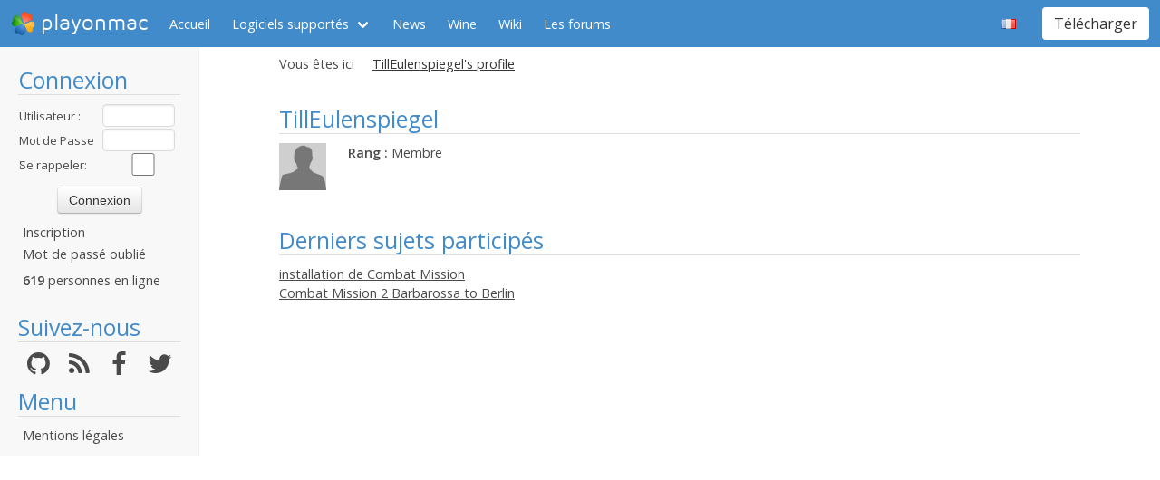

--- FILE ---
content_type: text/html; charset=utf-8
request_url: https://www.playonmac.com/fr/profil-83869.html
body_size: 3232
content:
<!doctype html>
<html lang="fr">
<head>
    <title>TillEulenspiegel's profile        - PlayOnMac - Utilisez vos applications Windows sous Mac en toute simplicité !</title>
            <meta name="keywords"
              content="mac, programs, compatibility, layer, frontend, mac, os, apple, programmes, windows, libre, osx, wine, darwine, gratuit, steam, world, of, warcraft, guild, wars, pom, jouer, gratuit, snow, leopard, jeux, playonmac, play, projet, jedi, knight, academy, half, life, silkroad, diablo, starcraft, forums, track, mania, nation, forever, tomb, raider, elder, scroll, oblivion, morrowind"/>
        <meta name="dc.keywords"
              content="mac, programs, compatibility, layer, frontend, mac, os, apple, programmes, windows, libre, osx, wine, darwine, gratuit, steam, world, of, warcraft, guild, wars, pom, jouer, gratuit, snow, leopard, jeux, playonmac, play, projet, jedi, knight, academy, half, life, silkroad, diablo, starcraft, forums, track, mania, nation, forever, tomb, raider, elder, scroll, oblivion, morrowind"/>
        <meta name="subject" content="Jeux vidéos sous Mac"/>
        <meta name="Classification" content="jouer, mac, wine, facilement"/>
            <meta name="viewport" content="width=device-width, initial-scale=1.0">
    <meta name="description" content="PlayOnMac vous permettra de jouer à vos jeux préférés sous Mac, et sans difficultés"/>
    <meta name="author" content="Quentin Pâris"/>
    <meta name="revisit-after" content="1 day"/>
    <meta name="identifier-url" content="https://www.playonmac.com"/>
    <meta name="publisher" content="Quentin Pâris"/>
    <meta name="Robots" content="all"/>
    <meta name="Rating" content="General"/>
    <meta name="Category" content="Document"/>
    <meta name="Page-topic" content="Document"/>
    <meta name="contactState" content="France"/>
    <meta http-equiv="Content-type" content="text/html;charset=UTF-8"/>
    <meta name="location" content="France, FRANCE"/>
    <meta name="expires" content="never"/>
    <meta name="date-revision-ddmmyyyy" content=""/>
    <meta name="Distribution" content="Global"/>
    <meta name="Audience" content="General"/>
    <meta name="verify-v1" content="YhCHh8OKlW7y6fu1VovKLmGvw3YFnSwhQLyzV/yhGpM="/>
    <meta name="google-site-verification" content="GSvAeRz3qy59QsN-u5yNC2U2keoAOVX75vpLv8KmpfA"/>
        <link rel="icon" type="image/png" href="https://www.playonmac.com/images/logos/logo32.png"/>
    <link rel="image_src" type="image/jpeg" href="https://www.playonmac.com/images/logos/logo128.png"/>
    <link href="https://www.playonmac.com/css/bulma.min.css" rel="stylesheet" type="text/css">
    <link href="https://www.playonmac.com/css/design.css?" rel="stylesheet" type="text/css"/>
    <link href="https://www.playonmac.com/css/font-awesome.css" rel="stylesheet" type="text/css"/>


    <link href="https://www.playonmac.com/fr/rss.xml" title="RSS" type="application/RSS+XML" rel="alternate"/>
    <!-- <link href='//fonts.googleapis.com/css?family=Roboto:400,300,500,100,100italic,300italic,400italic,700,500italic,700italic'
          rel='stylesheet' type='text/css'/>-->

    <link href="https://fonts.googleapis.com/css?family=Open+Sans:400,600,400italic,600italic"
          rel="stylesheet">


    <script>
        var url = "https://www.playonmac.com";
        var prefixe = "https://www.playonmac.com/fr";
    </script>

    <script src='/js/ckeditor/ckeditor.js'></script>

    <script src="https://www.playonmac.com/js/jquery/jquery-2.1.1.min.js"></script>

    <script src="https://www.playonmac.com/js/design.js"></script>
    <script src="https://www.playonmac.com/js/ace/ace.js"></script>

    <script src="https://www.playonmac.com/js/highlighter/shCore.js"></script>
    <script src="https://www.playonmac.com/js/highlighter/shAutoloader.js"></script>

    <link type="text/css" rel="stylesheet" href="https://www.playonmac.com/css/highlighter/shCorePOL.css"/>

    
        <!-- US -->
    </head>
<body>

<header id="header">
     <nav class="navbar is-primary" aria-label="main navigation">
    <div class="navbar-brand">
        <div class="navbar-item is-hoverable has-dropdown">
            <a href="https://www.playonmac.com" class="navbar-logo navbar-link is-arrowless">
                <img src="https://www.playonmac.com/images/logos/logo96.png"
                     alt="playonmac"/> playonmac            </a>

            <div class="navbar-dropdown is-hidden-mobile is-hidden-touch">
                <a class="navbar-item" href="http://www.playonlinux.com"><img class="navbar-item-icon"
                                                                              src="https://www.playonmac.com/images/logos/logo96.png" alt="PlayOnLinux Logo">PlayOnLinux</a>
                <a class="navbar-item" href="http://www.playonmac.com"><img class="navbar-item-icon"
                                                                            src="https://www.playonmac.com/images/logos/logo96.png" alt="PlayOnMac Logo">PlayOnMac</a>
            </div>
        </div>

        <a role="button" class="navbar-burger burger" aria-label="menu" aria-expanded="false"
           data-target="navbar">
            <span aria-hidden="true"></span>
            <span aria-hidden="true"></span>
            <span aria-hidden="true"></span>
        </a>
    </div>

    <div id="navbar" class="navbar-menu">
        <div class="navbar-start">

            <a href="https://www.playonmac.com/fr"
               class='navbar-item '>
                Accueil            </a>

            <div class='navbar-item has-dropdown is-hoverable '>
                <a class="navbar-link" href="https://www.playonmac.com/fr/supported_apps.html">
                    Logiciels supportés                </a>

                <div class="navbar-dropdown is-hidden-touch">
                                            <a class="navbar-item"
                           href="https://www.playonmac.com/fr/supported_apps-2-0.html">
                            <img class="navbar-item-icon"
                                 src="https://www.playonmac.com/images/Faenza/categories/22/applications-accessories.png"
                                 alt="accessories"/>

                            Accessories                        </a>
                                                <a class="navbar-item"
                           href="https://www.playonmac.com/fr/supported_apps-7-0.html">
                            <img class="navbar-item-icon"
                                 src="https://www.playonmac.com/images/Faenza/categories/22/applications-development.png"
                                 alt="development"/>

                            Development                        </a>
                                                <a class="navbar-item"
                           href="https://www.playonmac.com/fr/supported_apps-8-0.html">
                            <img class="navbar-item-icon"
                                 src="https://www.playonmac.com/images/Faenza/categories/22/applications-education.png"
                                 alt="education"/>

                            Education                        </a>
                                                <a class="navbar-item"
                           href="https://www.playonmac.com/fr/supported_apps-100-0.html">
                            <img class="navbar-item-icon"
                                 src="https://www.playonmac.com/images/Faenza/categories/22/applications-functions.png"
                                 alt="functions"/>

                            Functions                        </a>
                                                <a class="navbar-item"
                           href="https://www.playonmac.com/fr/supported_apps-1-0.html">
                            <img class="navbar-item-icon"
                                 src="https://www.playonmac.com/images/Faenza/categories/22/applications-games.png"
                                 alt="games"/>

                            Games                        </a>
                                                <a class="navbar-item"
                           href="https://www.playonmac.com/fr/supported_apps-6-0.html">
                            <img class="navbar-item-icon"
                                 src="https://www.playonmac.com/images/Faenza/categories/22/applications-graphics.png"
                                 alt="graphics"/>

                            Graphics                        </a>
                                                <a class="navbar-item"
                           href="https://www.playonmac.com/fr/supported_apps-4-0.html">
                            <img class="navbar-item-icon"
                                 src="https://www.playonmac.com/images/Faenza/categories/22/applications-internet.png"
                                 alt="internet"/>

                            Internet                        </a>
                                                <a class="navbar-item"
                           href="https://www.playonmac.com/fr/supported_apps-5-0.html">
                            <img class="navbar-item-icon"
                                 src="https://www.playonmac.com/images/Faenza/categories/22/applications-multimedia.png"
                                 alt="multimedia"/>

                            Multimedia                        </a>
                                                <a class="navbar-item"
                           href="https://www.playonmac.com/fr/supported_apps-3-0.html">
                            <img class="navbar-item-icon"
                                 src="https://www.playonmac.com/images/Faenza/categories/22/applications-office.png"
                                 alt="office"/>

                            Office                        </a>
                                                <a class="navbar-item"
                           href="https://www.playonmac.com/fr/supported_apps-0-0.html">
                            <img class="navbar-item-icon"
                                 src="https://www.playonmac.com/images/Faenza/categories/22/applications-other.png"
                                 alt="other"/>

                            Other                        </a>
                                                <a class="navbar-item"
                           href="https://www.playonmac.com/fr/supported_apps-9-0.html">
                            <img class="navbar-item-icon"
                                 src="https://www.playonmac.com/images/Faenza/categories/22/applications-patches.png"
                                 alt="patches"/>

                            Patches                        </a>
                                        </div>
            </div>

                            <a href="https://www.playonmac.com/fr/news.html"
                   class='navbar-item '>
                    News                </a>
                
	    <a href="/wine" class="navbar-item">Wine</a>
            <a href="http://wiki.playonlinux.com"
               class='navbar-item '>
                Wiki            </a>

                            <a href="https://www.playonmac.com/fr/forums.html"
                   class='navbar-item '>
                    Les forums                </a>

                
        </div>

        <div class="navbar-end">
            <div class="navbar-item has-dropdown is-hoverable">
                <div class="navbar-link is-arrowless"><img
                        class="navbar-item-icon"
                        src="https://www.playonmac.com/images/flags/fr.png"
                        alt="fr"/></div>

                <div class="navbar-dropdown">
                                                    <a class="navbar-item" href="/en/profil-83869.html"><img
                                        class="navbar-item-icon"
                                        src="https://www.playonmac.com/images/flags/en.png"
                                        alt="en"/> </a>
                                                </div>
            </div>

            <div class="navbar-item">
                <div class="buttons">
                    <a href="https://www.playonmac.com/fr/download.html"
                       class='button is-primary '>
                        Télécharger                    </a>
                </div>
            </div>
        </div>
    </div>
</nav>


</header>
<aside class="aside-menu">
        <h1>Connexion</h1>

<div class='login'>
            <form action="https://www.playonmac.com/membre/login.php" method="post">
            <div class="login_texte">Utilisateur :</div>
            <div class="login_contenu"><input type="text" class="champ_petit input" name="login"/></div>
            <div class="espace"></div>
            <div class="login_texte">Mot de Passe :</div>
            <div class="login_contenu"><input type="password" class="champ_petit input" name="passwd"/></div>
            <div class="espace"></div>
            <div class="login_texte">Se rappeler:</div>
            <div class="login_contenu remember"><input type="checkbox" name="auto" value="1"/></div>
            <div class="espace"></div>
            <input type="hidden" name="referer" value="/fr/profil-83869.html"/>
            <div class="boutton_login"><input type="submit" value="Connexion"
                                              class="btn btn-default"/></div>
        </form>
        <ul class='menu'>
            <li><a href="https://www.playonmac.com/fr/register.html">Inscription</a></li>
            <li><a href="https://www.playonmac.com/fr/reset.html">Mot de passé oublié</a></li>
        </ul>
        
        <p class='online'>
            <b>619</b>  personnes en ligne        </p>
    </div>

<h1>Suivez-nous</h1>
<div class="columns is-mobile has-text-centered is-gapless is-marginless">
    <div class="column">
        <a href="https://github.com/PhoenicisOrg/">
            <i class="fa fa-github fa-2x" aria-hidden="true"></i>
        </a>
    </div>

    <div class="column">
        <a href="https://www.playonmac.com/fr/rss.xml">
            <i class="fa fa-rss fa-2x" aria-hidden="true"></i>
        </a>
    </div>

    <div class="column">
        <a href="http://facebook.com/playonlinux/">
            <i class="fa fa-facebook fa-2x" aria-hidden="true"></i>
        </a>
    </div>

    <div class="column">
        <a href="http://twitter.com/PlayOnMac">
            <i class="fa fa-twitter fa-2x" aria-hidden="true"></i>
        </a>
    </div>
</div>

    <h1>Menu</h1>
    <ul class="menu">
        <li><a href="/legal.html">Mentions légales</a></li>
    </ul> 





</aside>

<main id="page">
    <section class="section is-small">
        <div class="container is-fluid">
            <div class="columns is-gapless is-mobile">
    <div class="column is-narrow is-hidden-mobile">
        Vous êtes ici    </div>
    <div class="column">
        <nav class="breadcrumb" aria-label="breadcrumbs">
            <ul>

                <li class='is-active'><a>TillEulenspiegel's profile</a></li>
            </ul>
        </nav>

    </div>
</div>
<div class="columns is-multiline">

    <div class="column is-12">
        <h1>TillEulenspiegel</h1>

        <div class="columns">
                            <div class='column is-1'>
                    <img src="https://www.playonmac.com/images/anonymous.png"
                         alt="TillEulenspiegel's avatar">
                </div>
            
            <div class="column">
                <p><b>Rang :</b> Membre</p>

                
            </div>
        </div>


            </div>

    
    

    <div class="column is-12">
        <h1>Derniers sujets participés</h1>
        <p><a href='https://www.playonmac.com/fr/topic-16470.html'>installation de Combat Mission</a></p><p><a href='https://www.playonmac.com/fr/topic-16459.html'>Combat Mission 2 Barbarossa to Berlin</a></p>    </div>
</div>
</div>
</section>
</main>



<!-- 0.2248 --></body>
</html>
